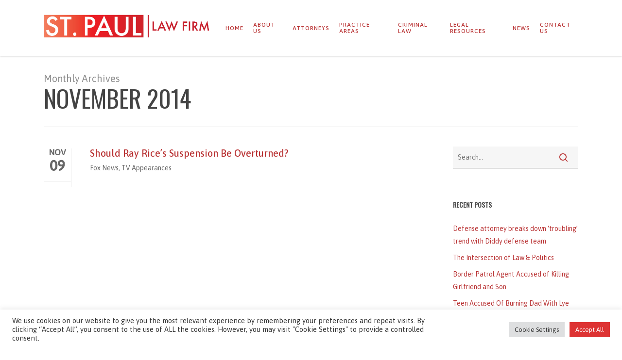

--- FILE ---
content_type: text/css
request_url: https://thestpaullawfirm.com/wp-content/plugins/custom-registration-form-builder-with-submission-manager/public/css/rm-form-theme-default.css?ver=6.0.6.9
body_size: 1488
content:
:root {
    --rm-input-padding-y:6px;
    --rm-input-padding-x:10px;
    --rm-input-border-width: 1px;
    --rm-input-border-color: 128,128,128;
    --rm-input-border-opacity:0.5;
    --rm-input-font-size:13px;
    --rm-input-bg-opacity:0.33;
    --rm-input-bg-color:255,255,255;
    --rm-input-border-radius:3px;
    --rm-label-font-family:sans-serif;
    --rm-form-font-family:sans-serif;
}


.rmformui .rmform-row .rmform-field input[type="text"],
.rmformui .rmform-row .rmform-field input[type="password"],
.rmformui .rmform-row .rmform-field input[type="email"],
.rmformui .rmform-row .rmform-field input[type="url"],
.rmformui .rmform-row .rmform-field input[type="file"],
.rmformui .rmform-row .rmform-field input[type="tel"],
.rmformui .rmform-row .rmform-field input[type="number"],
.rmformui .rmform-row .rmform-field textarea,
.rmformui .rmform-row .rmform-field select{
    box-shadow: inset 0 .0625em .125em rgb(9 10 12 / 5%);
}

.rmformui .rmform-row .rmform-field input[type="text"]:hover,
.rmformui .rmform-row .rmform-field input[type="password"]:hover,
.rmformui .rmform-row .rmform-field input[type="email"]:hover,
.rmformui .rmform-row .rmform-field input[type="url"]:hover,
.rmformui .rmform-row .rmform-field input[type="file"]:hover,
.rmformui .rmform-row .rmform-field input[type="tel"]:hover,
.rmformui .rmform-row .rmform-field input[type="number"]:hover,
.rmformui .rmform-row .rmform-field textarea:hover,
.rmformui .rmform-row .rmform-field select:hover {
    background-color: rgba(255,255,255,0.66);
    border: 1px solid rgba(128,128,128,0.66);
    outline: none!important;
}

.rmformui .rmform-row .rmform-field input[type="text"]:focus,
.rmformui .rmform-row .rmform-field input[type="password"]:focus,
.rmformui .rmform-row .rmform-field input[type="email"]:focus,
.rmformui .rmform-row .rmform-field input[type="url"]:focus,
.rmformui .rmform-row .rmform-field input[type="file"]:focus,
.rmformui .rmform-row .rmform-field input[type="tel"]:focus,
.rmformui .rmform-row .rmform-field input[type="number"]:focus,
.rmformui .rmform-row .rmform-field textarea:focus,
.rmformui .rmform-row .rmform-field select:focus {
    background-color: rgba(255,255,255,0.94);
    border: 1px solid rgba(128,128,128,0.94);
    outline: none!important;
}

.rmformui .rmform-row .rmform-field select {
    background-image: url("data:image/svg+xml;utf8,<svg xmlns='http://www.w3.org/2000/svg' width='10' height='10' fill='%2328303d'><polygon points='0,0 10,0 5,5'/></svg>");
    background-repeat: no-repeat;
    background-position: right 10px top 60%;
    -webkit-appearance: none;
    -moz-appearance: none;
}

.rmformui .rmform-row .rmform-field input[type="password"]:disabled,
.rmformui .rmform-row .rmform-field input[type="text"]:disabled {
    opacity: 0.7;
}

.rmformui #rm-form-container .rmform-row .rmform-field input[type="password"] {
    padding-right: 30px !important;
}


.rmformui .rmform-row .rmform-field .rmform-label {
    display: block;
    font-weight: 700;
    font-size: var(--rm-label-font-size);
    float: none;
    line-height: 1.6;
    margin: 0 0 6px 0;
    padding: 0;
    word-break: break-word;
    word-wrap: break-word;
}

.rmformui .rmform-row .rmform-field span.rmform-label{
     font-weight: 700;
}

.rmformui .rmform-row .rmform-field .rmform-label.rmform-check-label{
    font-weight: normal;
}

.rmformui .rmform-row .rmform-field .rmform-checkbox-label span {
    font-size: var(--rm-label-font-size);
}

.rmagic .rmagic-row .rmagic-field .rminput select{
    background-image: url(data:image/svg+xml;utf8,<svg xmlns='http://www.w3.org/2000/svg' width='10' height='10' fill='%2328303d'><polygon points='0,0 10,0 5,5'/></svg>);
    background-repeat: no-repeat;
    background-position: right 10px top 60%;
    -webkit-appearance: none;
    -moz-appearance: none;
}



.rmformui .rmform-row *:not(:where(.rm-togglePassword, .rmform-note,.rmform-field .rateit-font .rateit-range > div, .rmform-field .rateit, .rmform-field .rateit *,.intl-tel-input, .intl-tel-input *, .iti.iti--allow-dropdown, i.rm_front_field_icon, .iti.iti--allow-dropdown *,.rmformui .flip-clock-wrapper,.rmformui .flip-clock-wrapper *,.rm-box-graph,.rm-box-graph *,.rmform-divider,.rm-avatar,.rm-avatar img, .rmformui input[type=radio],.rmformui input[type=radio]:after, .select2-container--default, .select2-container--default *,.rmform-field-type-heading,.rmform-req-symbol,.rm-image-widget,.rm-image-widget *,.rm_mapv_container, .rm_mapv_container *,.rmmap_container, .rmmap_container *,.rmformui .rmform-row .rmform-field iframe.rmform-control,.rmformui .rmform-row .rmform-field iframe.rmform-control *,.rm-subscription-cards,.rm-subscription-cards *)) {
    background: none;
    border: 0 none;
    border-radius: 0;
    -webkit-border-radius: 0;
    -moz-border-radius: 0;
    float: none;
    font-size: 100%;
    height: auto;
    letter-spacing: normal;
    list-style: none;
    outline: none;
    position: static;
    text-decoration: none;
    text-indent: 0;
    text-shadow: none;
    text-transform: none;
    width: auto;
    visibility: visible;
    overflow: visible;
    margin: 0;
    padding: 0;
    box-sizing: border-box;
    -webkit-box-sizing: border-box;
    -moz-box-sizing: border-box;
    -webkit-box-shadow: none;
    -moz-box-shadow: none;
    -ms-box-shadow: none;
    -o-box-shadow: none;
    box-shadow: none;
}

.rmform-ui .rmform-row .rmform-field.rmform-has-error .rmform-error-message,
.rmformui .rmform-row .rmform-pricefield.rmform-has-error .rmform-multiselect-price-checkbox .rmform-error-message,
.rmformui .rmform-row .rmform-field .rm-select-price-field.rmform-has-error .rmform-error-message,
.rmformui .rmform-row .rmform-field .rm-fixed-price-field.rmform-has-error .rmform-error-message{
    background-color: #F9E4E8;
    color: #A65665;
    font-size: 12px;
    display: block;
    padding: 5px 10px;
    border-radius: 3px;
    line-height: 1.6;
    margin-top: 3px;
    border: 1px solid #F1E4E7;
    font-family: sans-serif;
}

.rmformui .rmform-row .rmform-field.rmform-has-error input[type="email"],
.rmformui .rmform-row .rmform-field.rmform-has-error input[type="text"]{
    border: 1px solid #E04562;
}


/*--- Radio and checkbox Field ---*/

.rmformui .rmform-row .rmform-field .rmform-check {
    align-items: flex-start;
}

.rmformui .rmform-row .rmform-field .rmform-check input[type="radio"],
.rmformui .rmform-row .rmform-field .rmform-check input[type="checkbox"]{

}

.rmformui .rmform-custom-form .rmform-row .rmform-field .rmform-check input[type="radio"], 
.rmformui .rmform-custom-form .rmform-row .rmform-field .rmform-check input[type="checkbox"] {
    margin-top: 4px;
    height: 14px;
    width: 14px;
}


/*---- Submit Button---*/

.rmformui #rm_form_submit_button input[type='button'],
.rmformui #rm_form_submit_button input[type='submit'] {
    background-color: #eee;
    background-color: rgba(0, 0, 0, 0.80);
    border: 1px solid #ddd;
    border: 1px solid rgba(0, 0, 0, 0.9);
    color: #fff;
    color: rgba(255, 255, 255, 1);
    font-size: 16px;
    padding: 10px 15px;
    border-radius: 3px;
    cursor: pointer;
    transition: 0.2s;
    box-shadow: 0 0 1px 1px rgba(255, 255, 255, 0.25);
}

.rmformui #rm_form_submit_button input[type='button']:hover,
.rmformui #rm_form_submit_button input[type='submit']:hover {
    background-color: rgba(0, 0, 0, 0.90);
}

/* --- Theme Issues----*/

@supports (-webkit-appearance: none) or (-moz-appearance: none) {

    .rmformui .rmform-row .rmform-field input[type=checkbox]:focus,
        .rmformui .rmform-row .rmform-field input[type=radio]:focus {
        outline: 0px !important;
    }

    .rmformui .rmform-row .rmform-field input[type=checkbox],
    .rmformui .rmform-row .rmform-field input[type="checkbox"]{
        -webkit-appearance: checkbox;
        -moz-appearance: checkbox;

    }

    .rmformui .rmform-row .rmform-field .rmform-pricefield input[type=checkbox]{
        width: 1em;
        height: 1em;
        margin-top: .20em;
        vertical-align: top;
    }


    .rmformui .rmform-row .rmform-field input[type=radio] {
        -webkit-appearance: radio;
        -moz-appearance: radio;
    }
    .rmformui .rmform-row .rmform-field input[type=checkbox]:after,
        .rmformui .rmform-row .rmform-field input[type=radio]:after,
        .rmformui .rmform-row .rmform-field input[type="checkbox"]:after{
        content: none;
    }



}



--- FILE ---
content_type: text/css
request_url: https://thestpaullawfirm.com/wp-content/themes/salient-child/style.css?ver=18.0.2
body_size: -75
content:
/*
Theme Name: Salient Child Theme
Theme URI: http: //mysite.com/
Description: This is a custom child theme for Salient
Author: My Name
Author URI: http: //mysite.com/
Template: salient
Version: 0.1
*/







--- FILE ---
content_type: text/javascript
request_url: https://thestpaullawfirm.com/wp-content/themes/salient/js/build/third-party/flexslider.min.js?ver=2.1
body_size: 4684
content:
/*
 * jQuery FlexSlider v2.1
 * http://www.woothemes.com/flexslider/
 *
 * Copyright 2012 WooThemes
 * Free to use under the GPLv2 license.
 * http://www.gnu.org/licenses/gpl-2.0.html
 *
 * Contributing author: Tyler Smith (@mbmufffin)
 */
!function(e){e.flexslider=function(t,n){var a=e(t),i=e.extend({},e.flexslider.defaults,n),o=i.namespace,s="ontouchstart"in window||window.DocumentTouch&&document instanceof DocumentTouch,r=s?"touchend":"click",l="vertical"===i.direction,c=i.reverse,d=0<i.itemWidth,u="fade"===i.animation,p=""!==i.asNavFor,m={};e.data(t,"flexslider",a),m={init:function(){a.animating=!1,a.currentSlide=i.startAt,a.animatingTo=a.currentSlide,a.atEnd=0===a.currentSlide||a.currentSlide===a.last,a.containerSelector=i.selector.substr(0,i.selector.search(" ")),a.slides=e(i.selector,a),a.container=e(a.containerSelector,a),a.count=a.slides.length,a.syncExists=0<e(i.sync).length,"slide"===i.animation&&(i.animation="swing"),a.prop=l?"top":"marginLeft",a.args={},a.manualPause=!1;var t,n=a;if((t=!i.video)&&(t=!u)&&(t=i.useCSS))e:{t=document.createElement("div");var o,r=["perspectiveProperty","WebkitPerspective","MozPerspective","OPerspective","msPerspective"];for(o in r)if(void 0!==t.style[r[o]]){a.pfx=r[o].replace("Perspective","").toLowerCase(),a.prop="-"+a.pfx+"-transform",t=!0;break e}t=!1}n.transitions=t,""!==i.controlsContainer&&(a.controlsContainer=0<e(i.controlsContainer).length&&e(i.controlsContainer)),""!==i.manualControls&&(a.manualControls=0<e(i.manualControls).length&&e(i.manualControls)),i.randomize&&(a.slides.sort(function(){return Math.round(Math.random())-.5}),a.container.empty().append(a.slides)),a.doMath(),p&&m.asNav.setup(),a.setup("init"),i.controlNav&&m.controlNav.setup(),i.directionNav&&m.directionNav.setup(),i.keyboard&&(1===e(a.containerSelector).length||i.multipleKeyboard)&&e(document).bind("keyup",function(e){e=e.keyCode,a.animating||39!==e&&37!==e||(e=39===e?a.getTarget("next"):37===e?a.getTarget("prev"):!1,a.flexAnimate(e,i.pauseOnAction))}),i.mousewheel&&a.bind("mousewheel",function(e,t){e.preventDefault();var n=a.getTarget(0>t?"next":"prev");a.flexAnimate(n,i.pauseOnAction)}),i.pausePlay&&m.pausePlay.setup(),i.slideshow&&(i.pauseOnHover&&a.hover(function(){!a.manualPlay&&!a.manualPause&&a.pause()},function(){!a.manualPause&&!a.manualPlay&&a.play()}),0<i.initDelay?setTimeout(a.play,i.initDelay):a.play()),s&&i.touch&&m.touch(),(!u||u&&i.smoothHeight)&&e(window).bind("resize focus",m.resize),setTimeout(function(){i.start(a)},200)},asNav:{setup:function(){a.asNav=!0,a.animatingTo=Math.floor(a.currentSlide/a.move),a.currentItem=a.currentSlide,a.slides.removeClass(o+"active-slide").eq(a.currentItem).addClass(o+"active-slide"),a.slides.click(function(t){t.preventDefault(),t=e(this);var n=t.index();!e(i.asNavFor).data("flexslider").animating&&!t.hasClass("active")&&(a.direction=a.currentItem<n?"next":"prev",a.flexAnimate(n,i.pauseOnAction,!1,!0,!0))})}},controlNav:{setup:function(){a.manualControls?m.controlNav.setupManual():m.controlNav.setupPaging()},setupPaging:function(){var t,n=1;if(a.controlNavScaffold=e('<ol class="'+o+"control-nav "+o+("thumbnails"===i.controlNav?"control-thumbs":"control-paging")+'"></ol>'),1<a.pagingCount)for(var l=0;l<a.pagingCount;l++)t="thumbnails"===i.controlNav?'<img src="'+a.slides.eq(l).attr("data-thumb")+'"/>':"<a>"+n+"</a>",a.controlNavScaffold.append("<li>"+t+"</li>"),n++;a.controlsContainer?e(a.controlsContainer).append(a.controlNavScaffold):a.append(a.controlNavScaffold),m.controlNav.set(),m.controlNav.active(),a.controlNavScaffold.delegate("a, img",r,function(t){t.preventDefault(),t=e(this);var n=a.controlNav.index(t);t.hasClass(o+"active")||(a.direction=n>a.currentSlide?"next":"prev",a.flexAnimate(n,i.pauseOnAction))}),s&&a.controlNavScaffold.delegate("a","click touchstart",function(e){e.preventDefault()})},setupManual:function(){a.controlNav=a.manualControls,m.controlNav.active(),a.controlNav.live(r,function(t){t.preventDefault(),t=e(this);var n=a.controlNav.index(t);t.hasClass(o+"active")||(a.direction=n>a.currentSlide?"next":"prev",a.flexAnimate(n,i.pauseOnAction))}),s&&a.controlNav.live("click touchstart",function(e){e.preventDefault()})},set:function(){a.controlNav=e("."+o+"control-nav li "+("thumbnails"===i.controlNav?"img":"a"),a.controlsContainer?a.controlsContainer:a)},active:function(){a.controlNav.removeClass(o+"active").eq(a.animatingTo).addClass(o+"active")},update:function(t,n){1<a.pagingCount&&"add"===t?a.controlNavScaffold.append(e("<li><a>"+a.count+"</a></li>")):1===a.pagingCount?a.controlNavScaffold.find("li").remove():a.controlNav.eq(n).closest("li").remove(),m.controlNav.set(),1<a.pagingCount&&a.pagingCount!==a.controlNav.length?a.update(n,t):m.controlNav.active()}},directionNav:{setup:function(){var t=e('<ul class="'+o+'direction-nav"><li><a class="'+o+'prev" href="#">'+i.prevText+'</a></li><li><a class="'+o+'next" href="#">'+i.nextText+"</a></li></ul>");a.controlsContainer?(e(a.controlsContainer).append(t),a.directionNav=e("."+o+"direction-nav li a",a.controlsContainer)):(a.append(t),a.directionNav=e("."+o+"direction-nav li a",a)),m.directionNav.update(),a.directionNav.bind(r,function(t){t.preventDefault(),t=a.getTarget(e(this).hasClass(o+"next")?"next":"prev"),a.flexAnimate(t,i.pauseOnAction)}),s&&a.directionNav.bind("click touchstart",function(e){e.preventDefault()})},update:function(){var e=o+"disabled";1===a.pagingCount?a.directionNav.addClass(e):i.animationLoop?a.directionNav.removeClass(e):0===a.animatingTo?a.directionNav.removeClass(e).filter("."+o+"prev").addClass(e):a.animatingTo===a.last?a.directionNav.removeClass(e).filter("."+o+"next").addClass(e):a.directionNav.removeClass(e)}},pausePlay:{setup:function(){var t=e('<div class="'+o+'pauseplay"><a></a></div>');a.controlsContainer?(a.controlsContainer.append(t),a.pausePlay=e("."+o+"pauseplay a",a.controlsContainer)):(a.append(t),a.pausePlay=e("."+o+"pauseplay a",a)),m.pausePlay.update(i.slideshow?o+"pause":o+"play"),a.pausePlay.bind(r,function(t){t.preventDefault(),e(this).hasClass(o+"pause")?(a.manualPause=!0,a.manualPlay=!1,a.pause()):(a.manualPause=!1,a.manualPlay=!0,a.play())}),s&&a.pausePlay.bind("click touchstart",function(e){e.preventDefault()})},update:function(e){"play"===e?a.pausePlay.removeClass(o+"pause").addClass(o+"play").text(i.playText):a.pausePlay.removeClass(o+"play").addClass(o+"pause").text(i.pauseText)}},touch:function(){function e(e){m=l?o-e.touches[0].pageY:o-e.touches[0].pageX,f=l?Math.abs(m)<Math.abs(e.touches[0].pageX-s):Math.abs(m)<Math.abs(e.touches[0].pageY-s),(!f||500<Number(new Date)-v)&&(e.preventDefault(),!u&&a.transitions&&(i.animationLoop||(m/=0===a.currentSlide&&0>m||a.currentSlide===a.last&&m>0?Math.abs(m)/p+2:1),a.setProps(r+m,"setTouch")))}function n(){if(t.removeEventListener("touchmove",e,!1),a.animatingTo===a.currentSlide&&!f&&null!==m){var l=c?-m:m,d=a.getTarget(l>0?"next":"prev");a.canAdvance(d)&&(550>Number(new Date)-v&&50<Math.abs(l)||Math.abs(l)>p/2)?a.flexAnimate(d,i.pauseOnAction):u||a.flexAnimate(a.currentSlide,i.pauseOnAction,!0)}t.removeEventListener("touchend",n,!1),r=m=s=o=null}var o,s,r,p,m,v,f=!1;t.addEventListener("touchstart",function(u){a.animating?u.preventDefault():1===u.touches.length&&(a.pause(),p=l?a.h:a.w,v=Number(new Date),r=d&&c&&a.animatingTo===a.last?0:d&&c?a.limit-(a.itemW+i.itemMargin)*a.move*a.animatingTo:d&&a.currentSlide===a.last?a.limit:d?(a.itemW+i.itemMargin)*a.move*a.currentSlide:c?(a.last-a.currentSlide+a.cloneOffset)*p:(a.currentSlide+a.cloneOffset)*p,o=l?u.touches[0].pageY:u.touches[0].pageX,s=l?u.touches[0].pageX:u.touches[0].pageY,t.addEventListener("touchmove",e,!1),t.addEventListener("touchend",n,!1))},!1)},resize:function(){!a.animating&&a.is(":visible")&&(d||a.doMath(),u?m.smoothHeight():d?(a.slides.width(a.computedW),a.update(a.pagingCount),a.setProps()):l?(a.viewport.height(a.h),a.setProps(a.h,"setTotal")):(i.smoothHeight&&m.smoothHeight(),a.newSlides.width(a.computedW),a.setProps(a.computedW,"setTotal")))},smoothHeight:function(e){if(!l||u){var t=u?a:a.viewport;e?t.animate({height:a.slides.eq(a.animatingTo).height()},e):t.height(a.slides.eq(a.animatingTo).height())}},sync:function(t){var n=e(i.sync).data("flexslider"),o=a.animatingTo;switch(t){case"animate":n.flexAnimate(o,i.pauseOnAction,!1,!0);break;case"play":!n.playing&&!n.asNav&&n.play();break;case"pause":n.pause()}}},a.flexAnimate=function(t,n,r,v,f){if(p&&1===a.pagingCount&&(a.direction=a.currentItem<t?"next":"prev"),!a.animating&&(a.canAdvance(t,f)||r)&&a.is(":visible")){if(p&&v){if(r=e(i.asNavFor).data("flexslider"),a.atEnd=0===t||t===a.count-1,r.flexAnimate(t,!0,!1,!0,f),a.direction=a.currentItem<t?"next":"prev",r.direction=a.direction,Math.ceil((t+1)/a.visible)-1===a.currentSlide||0===t)return a.currentItem=t,a.slides.removeClass(o+"active-slide").eq(t).addClass(o+"active-slide"),!1;a.currentItem=t,a.slides.removeClass(o+"active-slide").eq(t).addClass(o+"active-slide"),t=Math.floor(t/a.visible)}if(a.animating=!0,a.animatingTo=t,i.before(a),n&&a.pause(),a.syncExists&&!f&&m.sync("animate"),i.controlNav&&m.controlNav.active(),d||a.slides.removeClass(o+"active-slide").eq(t).addClass(o+"active-slide"),a.atEnd=0===t||t===a.last,i.directionNav&&m.directionNav.update(),t===a.last&&(i.end(a),i.animationLoop||a.pause()),u)s?(a.slides.eq(a.currentSlide).css({opacity:0,zIndex:1}),a.slides.eq(t).css({opacity:1,zIndex:2}),a.slides.unbind("webkitTransitionEnd transitionend"),a.slides.eq(a.currentSlide).bind("webkitTransitionEnd transitionend",function(){i.after(a)}),a.animating=!1,a.currentSlide=a.animatingTo):(a.slides.eq(a.currentSlide).fadeOut(i.animationSpeed,i.easing),a.slides.eq(t).fadeIn(i.animationSpeed,i.easing,a.wrapup));else{var g=l?a.slides.filter(":first").height():a.computedW;d?(t=i.itemWidth>a.w?2*i.itemMargin:i.itemMargin,t=(a.itemW+t)*a.move*a.animatingTo,t=t>a.limit&&1!==a.visible?a.limit:t):t=0===a.currentSlide&&t===a.count-1&&i.animationLoop&&"next"!==a.direction?c?(a.count+a.cloneOffset)*g:0:a.currentSlide===a.last&&0===t&&i.animationLoop&&"prev"!==a.direction?c?0:(a.count+1)*g:c?(a.count-1-t+a.cloneOffset)*g:(t+a.cloneOffset)*g,a.setProps(t,"",i.animationSpeed),a.transitions?(i.animationLoop&&a.atEnd||(a.animating=!1,a.currentSlide=a.animatingTo),a.container.unbind("webkitTransitionEnd transitionend"),a.container.bind("webkitTransitionEnd transitionend",function(){a.wrapup(g)})):a.container.animate(a.args,i.animationSpeed,i.easing,function(){a.wrapup(g)})}i.smoothHeight&&m.smoothHeight(i.animationSpeed)}},a.wrapup=function(e){!u&&!d&&(0===a.currentSlide&&a.animatingTo===a.last&&i.animationLoop?a.setProps(e,"jumpEnd"):a.currentSlide===a.last&&0===a.animatingTo&&i.animationLoop&&a.setProps(e,"jumpStart")),a.animating=!1,a.currentSlide=a.animatingTo,i.after(a)},a.animateSlides=function(){a.animating||a.flexAnimate(a.getTarget("next"))},a.pause=function(){clearInterval(a.animatedSlides),a.playing=!1,i.pausePlay&&m.pausePlay.update("play"),a.syncExists&&m.sync("pause")},a.play=function(){a.animatedSlides=setInterval(a.animateSlides,i.slideshowSpeed),a.playing=!0,i.pausePlay&&m.pausePlay.update("pause"),a.syncExists&&m.sync("play")},a.canAdvance=function(e,t){var n=p?a.pagingCount-1:a.last;return t?!0:p&&a.currentItem===a.count-1&&0===e&&"prev"===a.direction?!0:p&&0===a.currentItem&&e===a.pagingCount-1&&"next"!==a.direction?!1:e!==a.currentSlide||p?i.animationLoop?!0:a.atEnd&&0===a.currentSlide&&e===n&&"next"!==a.direction?!1:a.atEnd&&a.currentSlide===n&&0===e&&"next"===a.direction?!1:!0:!1},a.getTarget=function(e){return a.direction=e,"next"===e?a.currentSlide===a.last?0:a.currentSlide+1:0===a.currentSlide?a.last:a.currentSlide-1},a.setProps=function(e,t,n){var o,s=e?e:(a.itemW+i.itemMargin)*a.move*a.animatingTo;o=-1*function(){if(d)return"setTouch"===t?e:c&&a.animatingTo===a.last?0:c?a.limit-(a.itemW+i.itemMargin)*a.move*a.animatingTo:a.animatingTo===a.last?a.limit:s;switch(t){case"setTotal":return c?(a.count-1-a.currentSlide+a.cloneOffset)*e:(a.currentSlide+a.cloneOffset)*e;case"setTouch":return e;case"jumpEnd":return c?e:a.count*e;case"jumpStart":return c?a.count*e:e;default:return e}}()+"px",a.transitions&&(o=l?"translate3d(0,"+o+",0)":"translate3d("+o+",0,0)",n=void 0!==n?n/1e3+"s":"0s",a.container.css("-"+a.pfx+"-transition-duration",n)),a.args[a.prop]=o,(a.transitions||void 0===n)&&a.container.css(a.args)},a.setup=function(t){if(u)a.slides.css({width:"100%","float":"left",marginRight:"-100%",position:"relative"}),"init"===t&&(s?a.slides.css({opacity:0,display:"block",webkitTransition:"opacity "+i.animationSpeed/1e3+"s ease",zIndex:1}).eq(a.currentSlide).css({opacity:1,zIndex:2}):a.slides.eq(a.currentSlide).fadeIn(i.animationSpeed,i.easing)),i.smoothHeight&&m.smoothHeight();else{var n,r;"init"===t&&(a.viewport=e('<div class="'+o+'viewport"></div>').css({overflow:"hidden",position:"relative"}).appendTo(a).append(a.container),a.cloneCount=0,a.cloneOffset=0,c&&(r=e.makeArray(a.slides).reverse(),a.slides=e(r),a.container.empty().append(a.slides))),i.animationLoop&&!d&&(a.cloneCount=2,a.cloneOffset=1,"init"!==t&&a.container.find(".clone").remove(),a.container.append(a.slides.first().clone().addClass("clone")).prepend(a.slides.last().clone().addClass("clone"))),a.newSlides=e(i.selector,a),n=c?a.count-1-a.currentSlide+a.cloneOffset:a.currentSlide+a.cloneOffset,l&&!d?(a.container.height(200*(a.count+a.cloneCount)+"%").css("position","absolute").width("100%"),setTimeout(function(){a.newSlides.css({display:"block"}),a.doMath(),a.viewport.height(a.h),a.setProps(n*a.h,"init")},"init"===t?100:0)):(a.container.width(200*(a.count+a.cloneCount)+"%"),a.setProps(n*a.computedW,"init"),setTimeout(function(){a.doMath(),a.newSlides.css({width:a.computedW,"float":"left",display:"block"}),i.smoothHeight&&m.smoothHeight()},"init"===t?100:0))}d||a.slides.removeClass(o+"active-slide").eq(a.currentSlide).addClass(o+"active-slide")},a.doMath=function(){var e=a.slides.first(),t=i.itemMargin,n=i.minItems,o=i.maxItems;a.w=a.width(),a.h=e.height(),a.boxPadding=e.outerWidth()-e.width(),d?(a.itemT=i.itemWidth+t,a.minW=n?n*a.itemT:a.w,a.maxW=o?o*a.itemT:a.w,a.itemW=a.minW>a.w?(a.w-t*n)/n:a.maxW<a.w?(a.w-t*o)/o:i.itemWidth>a.w?a.w:i.itemWidth,a.visible=Math.floor(a.w/(a.itemW+t)),a.move=0<i.move&&i.move<a.visible?i.move:a.visible,a.pagingCount=Math.ceil((a.count-a.visible)/a.move+1),a.last=a.pagingCount-1,a.limit=1===a.pagingCount?0:i.itemWidth>a.w?(a.itemW+2*t)*a.count-a.w-t:(a.itemW+t)*a.count-a.w-t):(a.itemW=a.w,a.pagingCount=a.count,a.last=a.count-1),a.computedW=a.itemW-a.boxPadding},a.update=function(e,t){a.doMath(),d||(e<a.currentSlide?a.currentSlide+=1:e<=a.currentSlide&&0!==e&&(a.currentSlide-=1),a.animatingTo=a.currentSlide),i.controlNav&&!a.manualControls&&("add"===t&&!d||a.pagingCount>a.controlNav.length?m.controlNav.update("add"):("remove"===t&&!d||a.pagingCount<a.controlNav.length)&&(d&&a.currentSlide>a.last&&(a.currentSlide-=1,a.animatingTo-=1),m.controlNav.update("remove",a.last))),i.directionNav&&m.directionNav.update()},a.addSlide=function(t,n){var o=e(t);a.count+=1,a.last=a.count-1,l&&c?void 0!==n?a.slides.eq(a.count-n).after(o):a.container.prepend(o):void 0!==n?a.slides.eq(n).before(o):a.container.append(o),a.update(n,"add"),a.slides=e(i.selector+":not(.clone)",a),a.setup(),i.added(a)},a.removeSlide=function(t){var n=isNaN(t)?a.slides.index(e(t)):t;a.count-=1,a.last=a.count-1,isNaN(t)?e(t,a.slides).remove():l&&c?a.slides.eq(a.last).remove():a.slides.eq(t).remove(),a.doMath(),a.update(n,"remove"),a.slides=e(i.selector+":not(.clone)",a),a.setup(),i.removed(a)},m.init()},e.flexslider.defaults={namespace:"flex-",selector:".slides > li",animation:"fade",easing:"swing",direction:"horizontal",reverse:!1,animationLoop:!0,smoothHeight:!1,startAt:0,slideshow:!0,slideshowSpeed:7e3,animationSpeed:600,initDelay:0,randomize:!1,pauseOnAction:!0,pauseOnHover:!1,useCSS:!0,touch:!0,video:!1,controlNav:!0,directionNav:!0,prevText:"Previous",nextText:"Next",keyboard:!0,multipleKeyboard:!1,mousewheel:!1,pausePlay:!1,pauseText:"Pause",playText:"Play",controlsContainer:"",manualControls:"",sync:"",asNavFor:"",itemWidth:0,itemMargin:0,minItems:0,maxItems:0,move:0,start:function(){},before:function(){},after:function(){},end:function(){},added:function(){},removed:function(){}},e.fn.flexslider=function(t){if(void 0===t&&(t={}),"object"==typeof t)return this.each(function(){var n=e(this),a=n.find(t.selector?t.selector:".slides > li");1===a.length?(a.fadeIn(400),t.start&&t.start(n)):void 0==n.data("flexslider")&&new e.flexslider(this,t)});var n=e(this).data("flexslider");switch(t){case"play":n.play();break;case"pause":n.pause();break;case"next":n.flexAnimate(n.getTarget("next"),!0);break;case"prev":case"previous":n.flexAnimate(n.getTarget("prev"),!0);break;default:"number"==typeof t&&n.flexAnimate(t,!0)}}}(jQuery);
